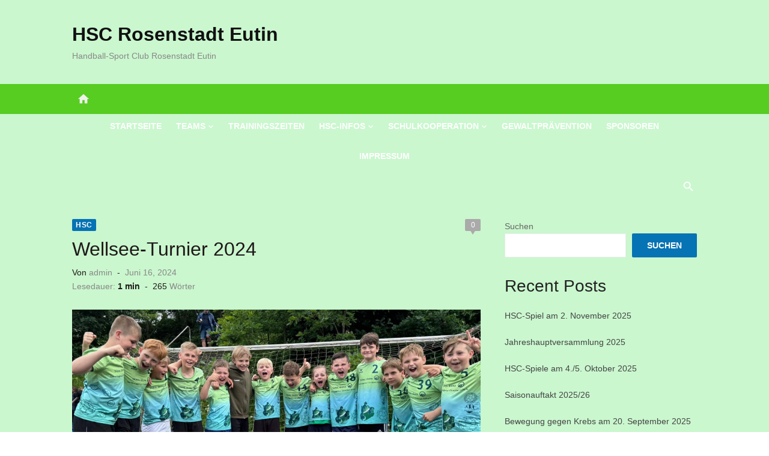

--- FILE ---
content_type: text/html; charset=UTF-8
request_url: https://handball-eutin.de/1/wellsee-turnier-2024/
body_size: 52603
content:
<!DOCTYPE html>
<html lang="de">
<head>
	<meta charset="UTF-8">
	<meta name="viewport" content="width=device-width, initial-scale=1">
	<link rel="profile" href="http://gmpg.org/xfn/11">
		<link rel="pingback" href="https://handball-eutin.de/xmlrpc.php">
		<title>Wellsee-Turnier 2024 &#8211; HSC Rosenstadt Eutin</title>
<meta name='robots' content='max-image-preview:large' />
	<style>img:is([sizes="auto" i], [sizes^="auto," i]) { contain-intrinsic-size: 3000px 1500px }</style>
	<link rel='dns-prefetch' href='//stats.wp.com' />
<link rel="alternate" type="application/rss+xml" title="HSC Rosenstadt Eutin &raquo; Feed" href="https://handball-eutin.de/feed/" />
<link rel="alternate" type="application/rss+xml" title="HSC Rosenstadt Eutin &raquo; Kommentar-Feed" href="https://handball-eutin.de/comments/feed/" />
<link rel="alternate" type="application/rss+xml" title="HSC Rosenstadt Eutin &raquo; Wellsee-Turnier 2024-Kommentar-Feed" href="https://handball-eutin.de/1/wellsee-turnier-2024/feed/" />
<script type="text/javascript">
/* <![CDATA[ */
window._wpemojiSettings = {"baseUrl":"https:\/\/s.w.org\/images\/core\/emoji\/16.0.1\/72x72\/","ext":".png","svgUrl":"https:\/\/s.w.org\/images\/core\/emoji\/16.0.1\/svg\/","svgExt":".svg","source":{"concatemoji":"https:\/\/handball-eutin.de\/wp-includes\/js\/wp-emoji-release.min.js?ver=6.8.3"}};
/*! This file is auto-generated */
!function(s,n){var o,i,e;function c(e){try{var t={supportTests:e,timestamp:(new Date).valueOf()};sessionStorage.setItem(o,JSON.stringify(t))}catch(e){}}function p(e,t,n){e.clearRect(0,0,e.canvas.width,e.canvas.height),e.fillText(t,0,0);var t=new Uint32Array(e.getImageData(0,0,e.canvas.width,e.canvas.height).data),a=(e.clearRect(0,0,e.canvas.width,e.canvas.height),e.fillText(n,0,0),new Uint32Array(e.getImageData(0,0,e.canvas.width,e.canvas.height).data));return t.every(function(e,t){return e===a[t]})}function u(e,t){e.clearRect(0,0,e.canvas.width,e.canvas.height),e.fillText(t,0,0);for(var n=e.getImageData(16,16,1,1),a=0;a<n.data.length;a++)if(0!==n.data[a])return!1;return!0}function f(e,t,n,a){switch(t){case"flag":return n(e,"\ud83c\udff3\ufe0f\u200d\u26a7\ufe0f","\ud83c\udff3\ufe0f\u200b\u26a7\ufe0f")?!1:!n(e,"\ud83c\udde8\ud83c\uddf6","\ud83c\udde8\u200b\ud83c\uddf6")&&!n(e,"\ud83c\udff4\udb40\udc67\udb40\udc62\udb40\udc65\udb40\udc6e\udb40\udc67\udb40\udc7f","\ud83c\udff4\u200b\udb40\udc67\u200b\udb40\udc62\u200b\udb40\udc65\u200b\udb40\udc6e\u200b\udb40\udc67\u200b\udb40\udc7f");case"emoji":return!a(e,"\ud83e\udedf")}return!1}function g(e,t,n,a){var r="undefined"!=typeof WorkerGlobalScope&&self instanceof WorkerGlobalScope?new OffscreenCanvas(300,150):s.createElement("canvas"),o=r.getContext("2d",{willReadFrequently:!0}),i=(o.textBaseline="top",o.font="600 32px Arial",{});return e.forEach(function(e){i[e]=t(o,e,n,a)}),i}function t(e){var t=s.createElement("script");t.src=e,t.defer=!0,s.head.appendChild(t)}"undefined"!=typeof Promise&&(o="wpEmojiSettingsSupports",i=["flag","emoji"],n.supports={everything:!0,everythingExceptFlag:!0},e=new Promise(function(e){s.addEventListener("DOMContentLoaded",e,{once:!0})}),new Promise(function(t){var n=function(){try{var e=JSON.parse(sessionStorage.getItem(o));if("object"==typeof e&&"number"==typeof e.timestamp&&(new Date).valueOf()<e.timestamp+604800&&"object"==typeof e.supportTests)return e.supportTests}catch(e){}return null}();if(!n){if("undefined"!=typeof Worker&&"undefined"!=typeof OffscreenCanvas&&"undefined"!=typeof URL&&URL.createObjectURL&&"undefined"!=typeof Blob)try{var e="postMessage("+g.toString()+"("+[JSON.stringify(i),f.toString(),p.toString(),u.toString()].join(",")+"));",a=new Blob([e],{type:"text/javascript"}),r=new Worker(URL.createObjectURL(a),{name:"wpTestEmojiSupports"});return void(r.onmessage=function(e){c(n=e.data),r.terminate(),t(n)})}catch(e){}c(n=g(i,f,p,u))}t(n)}).then(function(e){for(var t in e)n.supports[t]=e[t],n.supports.everything=n.supports.everything&&n.supports[t],"flag"!==t&&(n.supports.everythingExceptFlag=n.supports.everythingExceptFlag&&n.supports[t]);n.supports.everythingExceptFlag=n.supports.everythingExceptFlag&&!n.supports.flag,n.DOMReady=!1,n.readyCallback=function(){n.DOMReady=!0}}).then(function(){return e}).then(function(){var e;n.supports.everything||(n.readyCallback(),(e=n.source||{}).concatemoji?t(e.concatemoji):e.wpemoji&&e.twemoji&&(t(e.twemoji),t(e.wpemoji)))}))}((window,document),window._wpemojiSettings);
/* ]]> */
</script>
<style id='wp-emoji-styles-inline-css' type='text/css'>

	img.wp-smiley, img.emoji {
		display: inline !important;
		border: none !important;
		box-shadow: none !important;
		height: 1em !important;
		width: 1em !important;
		margin: 0 0.07em !important;
		vertical-align: -0.1em !important;
		background: none !important;
		padding: 0 !important;
	}
</style>
<link rel='stylesheet' id='wp-block-library-css' href='https://handball-eutin.de/wp-includes/css/dist/block-library/style.min.css?ver=6.8.3' type='text/css' media='all' />
<link rel='stylesheet' id='mediaelement-css' href='https://handball-eutin.de/wp-includes/js/mediaelement/mediaelementplayer-legacy.min.css?ver=4.2.17' type='text/css' media='all' />
<link rel='stylesheet' id='wp-mediaelement-css' href='https://handball-eutin.de/wp-includes/js/mediaelement/wp-mediaelement.min.css?ver=6.8.3' type='text/css' media='all' />
<style id='jetpack-sharing-buttons-style-inline-css' type='text/css'>
.jetpack-sharing-buttons__services-list{display:flex;flex-direction:row;flex-wrap:wrap;gap:0;list-style-type:none;margin:5px;padding:0}.jetpack-sharing-buttons__services-list.has-small-icon-size{font-size:12px}.jetpack-sharing-buttons__services-list.has-normal-icon-size{font-size:16px}.jetpack-sharing-buttons__services-list.has-large-icon-size{font-size:24px}.jetpack-sharing-buttons__services-list.has-huge-icon-size{font-size:36px}@media print{.jetpack-sharing-buttons__services-list{display:none!important}}.editor-styles-wrapper .wp-block-jetpack-sharing-buttons{gap:0;padding-inline-start:0}ul.jetpack-sharing-buttons__services-list.has-background{padding:1.25em 2.375em}
</style>
<style id='global-styles-inline-css' type='text/css'>
:root{--wp--preset--aspect-ratio--square: 1;--wp--preset--aspect-ratio--4-3: 4/3;--wp--preset--aspect-ratio--3-4: 3/4;--wp--preset--aspect-ratio--3-2: 3/2;--wp--preset--aspect-ratio--2-3: 2/3;--wp--preset--aspect-ratio--16-9: 16/9;--wp--preset--aspect-ratio--9-16: 9/16;--wp--preset--color--black: #000000;--wp--preset--color--cyan-bluish-gray: #abb8c3;--wp--preset--color--white: #ffffff;--wp--preset--color--pale-pink: #f78da7;--wp--preset--color--vivid-red: #cf2e2e;--wp--preset--color--luminous-vivid-orange: #ff6900;--wp--preset--color--luminous-vivid-amber: #fcb900;--wp--preset--color--light-green-cyan: #7bdcb5;--wp--preset--color--vivid-green-cyan: #00d084;--wp--preset--color--pale-cyan-blue: #8ed1fc;--wp--preset--color--vivid-cyan-blue: #0693e3;--wp--preset--color--vivid-purple: #9b51e0;--wp--preset--color--dark-gray: #222222;--wp--preset--color--medium-gray: #444444;--wp--preset--color--light-gray: #888888;--wp--preset--color--accent: #0573b4;--wp--preset--gradient--vivid-cyan-blue-to-vivid-purple: linear-gradient(135deg,rgba(6,147,227,1) 0%,rgb(155,81,224) 100%);--wp--preset--gradient--light-green-cyan-to-vivid-green-cyan: linear-gradient(135deg,rgb(122,220,180) 0%,rgb(0,208,130) 100%);--wp--preset--gradient--luminous-vivid-amber-to-luminous-vivid-orange: linear-gradient(135deg,rgba(252,185,0,1) 0%,rgba(255,105,0,1) 100%);--wp--preset--gradient--luminous-vivid-orange-to-vivid-red: linear-gradient(135deg,rgba(255,105,0,1) 0%,rgb(207,46,46) 100%);--wp--preset--gradient--very-light-gray-to-cyan-bluish-gray: linear-gradient(135deg,rgb(238,238,238) 0%,rgb(169,184,195) 100%);--wp--preset--gradient--cool-to-warm-spectrum: linear-gradient(135deg,rgb(74,234,220) 0%,rgb(151,120,209) 20%,rgb(207,42,186) 40%,rgb(238,44,130) 60%,rgb(251,105,98) 80%,rgb(254,248,76) 100%);--wp--preset--gradient--blush-light-purple: linear-gradient(135deg,rgb(255,206,236) 0%,rgb(152,150,240) 100%);--wp--preset--gradient--blush-bordeaux: linear-gradient(135deg,rgb(254,205,165) 0%,rgb(254,45,45) 50%,rgb(107,0,62) 100%);--wp--preset--gradient--luminous-dusk: linear-gradient(135deg,rgb(255,203,112) 0%,rgb(199,81,192) 50%,rgb(65,88,208) 100%);--wp--preset--gradient--pale-ocean: linear-gradient(135deg,rgb(255,245,203) 0%,rgb(182,227,212) 50%,rgb(51,167,181) 100%);--wp--preset--gradient--electric-grass: linear-gradient(135deg,rgb(202,248,128) 0%,rgb(113,206,126) 100%);--wp--preset--gradient--midnight: linear-gradient(135deg,rgb(2,3,129) 0%,rgb(40,116,252) 100%);--wp--preset--font-size--small: 14px;--wp--preset--font-size--medium: 18px;--wp--preset--font-size--large: 20px;--wp--preset--font-size--x-large: 32px;--wp--preset--font-size--normal: 16px;--wp--preset--font-size--larger: 24px;--wp--preset--font-size--huge: 48px;--wp--preset--spacing--20: 0.44rem;--wp--preset--spacing--30: 0.67rem;--wp--preset--spacing--40: 1rem;--wp--preset--spacing--50: 1.5rem;--wp--preset--spacing--60: 2.25rem;--wp--preset--spacing--70: 3.38rem;--wp--preset--spacing--80: 5.06rem;--wp--preset--shadow--natural: 6px 6px 9px rgba(0, 0, 0, 0.2);--wp--preset--shadow--deep: 12px 12px 50px rgba(0, 0, 0, 0.4);--wp--preset--shadow--sharp: 6px 6px 0px rgba(0, 0, 0, 0.2);--wp--preset--shadow--outlined: 6px 6px 0px -3px rgba(255, 255, 255, 1), 6px 6px rgba(0, 0, 0, 1);--wp--preset--shadow--crisp: 6px 6px 0px rgba(0, 0, 0, 1);}:root { --wp--style--global--content-size: 760px;--wp--style--global--wide-size: 1140px; }:where(body) { margin: 0; }.wp-site-blocks > .alignleft { float: left; margin-right: 2em; }.wp-site-blocks > .alignright { float: right; margin-left: 2em; }.wp-site-blocks > .aligncenter { justify-content: center; margin-left: auto; margin-right: auto; }:where(.wp-site-blocks) > * { margin-block-start: 20px; margin-block-end: 0; }:where(.wp-site-blocks) > :first-child { margin-block-start: 0; }:where(.wp-site-blocks) > :last-child { margin-block-end: 0; }:root { --wp--style--block-gap: 20px; }:root :where(.is-layout-flow) > :first-child{margin-block-start: 0;}:root :where(.is-layout-flow) > :last-child{margin-block-end: 0;}:root :where(.is-layout-flow) > *{margin-block-start: 20px;margin-block-end: 0;}:root :where(.is-layout-constrained) > :first-child{margin-block-start: 0;}:root :where(.is-layout-constrained) > :last-child{margin-block-end: 0;}:root :where(.is-layout-constrained) > *{margin-block-start: 20px;margin-block-end: 0;}:root :where(.is-layout-flex){gap: 20px;}:root :where(.is-layout-grid){gap: 20px;}.is-layout-flow > .alignleft{float: left;margin-inline-start: 0;margin-inline-end: 2em;}.is-layout-flow > .alignright{float: right;margin-inline-start: 2em;margin-inline-end: 0;}.is-layout-flow > .aligncenter{margin-left: auto !important;margin-right: auto !important;}.is-layout-constrained > .alignleft{float: left;margin-inline-start: 0;margin-inline-end: 2em;}.is-layout-constrained > .alignright{float: right;margin-inline-start: 2em;margin-inline-end: 0;}.is-layout-constrained > .aligncenter{margin-left: auto !important;margin-right: auto !important;}.is-layout-constrained > :where(:not(.alignleft):not(.alignright):not(.alignfull)){max-width: var(--wp--style--global--content-size);margin-left: auto !important;margin-right: auto !important;}.is-layout-constrained > .alignwide{max-width: var(--wp--style--global--wide-size);}body .is-layout-flex{display: flex;}.is-layout-flex{flex-wrap: wrap;align-items: center;}.is-layout-flex > :is(*, div){margin: 0;}body .is-layout-grid{display: grid;}.is-layout-grid > :is(*, div){margin: 0;}body{color: #444;font-family: Rubik, -apple-system, BlinkMacSystemFont, Segoe UI, Roboto, Oxygen-Sans, Ubuntu, Cantarell, Helvetica Neue, sans-serif;font-size: 16px;line-height: 1.75;padding-top: 0px;padding-right: 0px;padding-bottom: 0px;padding-left: 0px;}a:where(:not(.wp-element-button)){text-decoration: underline;}h1, h2, h3, h4, h5, h6{color: #222;font-family: Work Sans, -apple-system, BlinkMacSystemFont, Segoe UI, Roboto, Oxygen-Sans, Ubuntu, Cantarell, Helvetica Neue, sans-serif;}:root :where(.wp-element-button, .wp-block-button__link){background-color: #222;border-radius: 2px;border-width: 0;color: #fff;font-family: inherit;font-size: inherit;line-height: inherit;padding-top: 6px;padding-right: 20px;padding-bottom: 6px;padding-left: 20px;text-decoration: none;}.has-black-color{color: var(--wp--preset--color--black) !important;}.has-cyan-bluish-gray-color{color: var(--wp--preset--color--cyan-bluish-gray) !important;}.has-white-color{color: var(--wp--preset--color--white) !important;}.has-pale-pink-color{color: var(--wp--preset--color--pale-pink) !important;}.has-vivid-red-color{color: var(--wp--preset--color--vivid-red) !important;}.has-luminous-vivid-orange-color{color: var(--wp--preset--color--luminous-vivid-orange) !important;}.has-luminous-vivid-amber-color{color: var(--wp--preset--color--luminous-vivid-amber) !important;}.has-light-green-cyan-color{color: var(--wp--preset--color--light-green-cyan) !important;}.has-vivid-green-cyan-color{color: var(--wp--preset--color--vivid-green-cyan) !important;}.has-pale-cyan-blue-color{color: var(--wp--preset--color--pale-cyan-blue) !important;}.has-vivid-cyan-blue-color{color: var(--wp--preset--color--vivid-cyan-blue) !important;}.has-vivid-purple-color{color: var(--wp--preset--color--vivid-purple) !important;}.has-dark-gray-color{color: var(--wp--preset--color--dark-gray) !important;}.has-medium-gray-color{color: var(--wp--preset--color--medium-gray) !important;}.has-light-gray-color{color: var(--wp--preset--color--light-gray) !important;}.has-accent-color{color: var(--wp--preset--color--accent) !important;}.has-black-background-color{background-color: var(--wp--preset--color--black) !important;}.has-cyan-bluish-gray-background-color{background-color: var(--wp--preset--color--cyan-bluish-gray) !important;}.has-white-background-color{background-color: var(--wp--preset--color--white) !important;}.has-pale-pink-background-color{background-color: var(--wp--preset--color--pale-pink) !important;}.has-vivid-red-background-color{background-color: var(--wp--preset--color--vivid-red) !important;}.has-luminous-vivid-orange-background-color{background-color: var(--wp--preset--color--luminous-vivid-orange) !important;}.has-luminous-vivid-amber-background-color{background-color: var(--wp--preset--color--luminous-vivid-amber) !important;}.has-light-green-cyan-background-color{background-color: var(--wp--preset--color--light-green-cyan) !important;}.has-vivid-green-cyan-background-color{background-color: var(--wp--preset--color--vivid-green-cyan) !important;}.has-pale-cyan-blue-background-color{background-color: var(--wp--preset--color--pale-cyan-blue) !important;}.has-vivid-cyan-blue-background-color{background-color: var(--wp--preset--color--vivid-cyan-blue) !important;}.has-vivid-purple-background-color{background-color: var(--wp--preset--color--vivid-purple) !important;}.has-dark-gray-background-color{background-color: var(--wp--preset--color--dark-gray) !important;}.has-medium-gray-background-color{background-color: var(--wp--preset--color--medium-gray) !important;}.has-light-gray-background-color{background-color: var(--wp--preset--color--light-gray) !important;}.has-accent-background-color{background-color: var(--wp--preset--color--accent) !important;}.has-black-border-color{border-color: var(--wp--preset--color--black) !important;}.has-cyan-bluish-gray-border-color{border-color: var(--wp--preset--color--cyan-bluish-gray) !important;}.has-white-border-color{border-color: var(--wp--preset--color--white) !important;}.has-pale-pink-border-color{border-color: var(--wp--preset--color--pale-pink) !important;}.has-vivid-red-border-color{border-color: var(--wp--preset--color--vivid-red) !important;}.has-luminous-vivid-orange-border-color{border-color: var(--wp--preset--color--luminous-vivid-orange) !important;}.has-luminous-vivid-amber-border-color{border-color: var(--wp--preset--color--luminous-vivid-amber) !important;}.has-light-green-cyan-border-color{border-color: var(--wp--preset--color--light-green-cyan) !important;}.has-vivid-green-cyan-border-color{border-color: var(--wp--preset--color--vivid-green-cyan) !important;}.has-pale-cyan-blue-border-color{border-color: var(--wp--preset--color--pale-cyan-blue) !important;}.has-vivid-cyan-blue-border-color{border-color: var(--wp--preset--color--vivid-cyan-blue) !important;}.has-vivid-purple-border-color{border-color: var(--wp--preset--color--vivid-purple) !important;}.has-dark-gray-border-color{border-color: var(--wp--preset--color--dark-gray) !important;}.has-medium-gray-border-color{border-color: var(--wp--preset--color--medium-gray) !important;}.has-light-gray-border-color{border-color: var(--wp--preset--color--light-gray) !important;}.has-accent-border-color{border-color: var(--wp--preset--color--accent) !important;}.has-vivid-cyan-blue-to-vivid-purple-gradient-background{background: var(--wp--preset--gradient--vivid-cyan-blue-to-vivid-purple) !important;}.has-light-green-cyan-to-vivid-green-cyan-gradient-background{background: var(--wp--preset--gradient--light-green-cyan-to-vivid-green-cyan) !important;}.has-luminous-vivid-amber-to-luminous-vivid-orange-gradient-background{background: var(--wp--preset--gradient--luminous-vivid-amber-to-luminous-vivid-orange) !important;}.has-luminous-vivid-orange-to-vivid-red-gradient-background{background: var(--wp--preset--gradient--luminous-vivid-orange-to-vivid-red) !important;}.has-very-light-gray-to-cyan-bluish-gray-gradient-background{background: var(--wp--preset--gradient--very-light-gray-to-cyan-bluish-gray) !important;}.has-cool-to-warm-spectrum-gradient-background{background: var(--wp--preset--gradient--cool-to-warm-spectrum) !important;}.has-blush-light-purple-gradient-background{background: var(--wp--preset--gradient--blush-light-purple) !important;}.has-blush-bordeaux-gradient-background{background: var(--wp--preset--gradient--blush-bordeaux) !important;}.has-luminous-dusk-gradient-background{background: var(--wp--preset--gradient--luminous-dusk) !important;}.has-pale-ocean-gradient-background{background: var(--wp--preset--gradient--pale-ocean) !important;}.has-electric-grass-gradient-background{background: var(--wp--preset--gradient--electric-grass) !important;}.has-midnight-gradient-background{background: var(--wp--preset--gradient--midnight) !important;}.has-small-font-size{font-size: var(--wp--preset--font-size--small) !important;}.has-medium-font-size{font-size: var(--wp--preset--font-size--medium) !important;}.has-large-font-size{font-size: var(--wp--preset--font-size--large) !important;}.has-x-large-font-size{font-size: var(--wp--preset--font-size--x-large) !important;}.has-normal-font-size{font-size: var(--wp--preset--font-size--normal) !important;}.has-larger-font-size{font-size: var(--wp--preset--font-size--larger) !important;}.has-huge-font-size{font-size: var(--wp--preset--font-size--huge) !important;}
:root :where(.wp-block-pullquote){font-size: 1.5em;line-height: 1.6;}
:root :where(.wp-block-separator){border-color: #eeeeee;border-width: 0 0 1px 0;border-style: solid;}:root :where(.wp-block-separator:not(.is-style-wide):not(.is-style-dots):not(.alignwide):not(.alignfull)){width: 80px;border-bottom-width: 4px;}
</style>
<link rel='stylesheet' id='mptt-style-css' href='https://handball-eutin.de/wp-content/plugins/mp-timetable/media/css/style.css?ver=2.4.15' type='text/css' media='all' />
<link rel='stylesheet' id='short-news-style-css' href='https://handball-eutin.de/wp-content/themes/short-news/style.css?ver=1.1.7' type='text/css' media='all' />
<link rel='stylesheet' id='short-news-social-icons-css' href='https://handball-eutin.de/wp-content/themes/short-news/assets/css/social-icons.css?ver=1.0.0' type='text/css' media='all' />
<script type="text/javascript" src="https://handball-eutin.de/wp-content/plugins/strato-assistant/js/cookies.js?ver=6.8.3" id="strato-assistant-wp-cookies-js"></script>
<script type="text/javascript" src="https://handball-eutin.de/wp-includes/js/jquery/jquery.min.js?ver=3.7.1" id="jquery-core-js"></script>
<script type="text/javascript" src="https://handball-eutin.de/wp-includes/js/jquery/jquery-migrate.min.js?ver=3.4.1" id="jquery-migrate-js"></script>
<link rel="https://api.w.org/" href="https://handball-eutin.de/wp-json/" /><link rel="alternate" title="JSON" type="application/json" href="https://handball-eutin.de/wp-json/wp/v2/posts/4192" /><link rel="EditURI" type="application/rsd+xml" title="RSD" href="https://handball-eutin.de/xmlrpc.php?rsd" />
<meta name="generator" content="WordPress 6.8.3" />
<link rel="canonical" href="https://handball-eutin.de/1/wellsee-turnier-2024/" />
<link rel='shortlink' href='https://handball-eutin.de/?p=4192' />
<link rel="alternate" title="oEmbed (JSON)" type="application/json+oembed" href="https://handball-eutin.de/wp-json/oembed/1.0/embed?url=https%3A%2F%2Fhandball-eutin.de%2F1%2Fwellsee-turnier-2024%2F" />
<link rel="alternate" title="oEmbed (XML)" type="text/xml+oembed" href="https://handball-eutin.de/wp-json/oembed/1.0/embed?url=https%3A%2F%2Fhandball-eutin.de%2F1%2Fwellsee-turnier-2024%2F&#038;format=xml" />
<noscript><style type="text/css">.mptt-shortcode-wrapper .mptt-shortcode-table:first-of-type{display:table!important}.mptt-shortcode-wrapper .mptt-shortcode-table .mptt-event-container:hover{height:auto!important;min-height:100%!important}body.mprm_ie_browser .mptt-shortcode-wrapper .mptt-event-container{height:auto!important}@media (max-width:767px){.mptt-shortcode-wrapper .mptt-shortcode-table:first-of-type{display:none!important}}</style></noscript>	<style>img#wpstats{display:none}</style>
				<style type="text/css" id="wp-custom-css">
			.main-navigation {
  background-color:;
  color: #524c4c;
}

.header-menu-sidebar-inner {
  background-color: #524c4c;
}

.mobile-navigation {
  background-color: #57cc21;
  color: #57cc21;
}

.mobile-navbar {
  background-color: #57cc21;
  color: #57cc21;
}

.header-bottom.menu-left {
  background-color: #57cc21;
}

.main-navigation a {
  background-color: 57cc21c;
}


#menu-item-109.menu-item.menu-item-type-post_type.menu-item-object-page.menu-item-109 {
  background-color: #57cc21;
}

.home-icon .material-icons {
  color: #edf2ea;
}

#page.site {
  color: #d3f0d3;
  background-color: #caf7ce;
}

.container {
  color: #000000;
}

a:hover {
  text-decoration: none;
  color: #1d611d;
}

span {
  color: #1f1818;
}

.breaking-news strong {
  color: #3b3535;
  font-style: normal;
}

.header-top .date .material-icons {
  color: #262424;
}

.page-title {
  color: #86c77e;
}

.entry-content > p:last-child {
  color: #000000;
}		</style>
		</head>
<body class="wp-singular post-template-default single single-post postid-4192 single-format-standard wp-embed-responsive wp-theme-short-news group-blog header-style-1 site-fullwidth content-sidebar" >

<a class="skip-link screen-reader-text" href="#content">Zum Inhalt springen</a>
<div id="page" class="site">

	<header id="masthead" class="site-header" role="banner">
			
			
	<div class="header-middle header-title-left ">
		<div class="container flex-container">
			<div class="site-branding">
				<p class="site-title"><a href="https://handball-eutin.de/" rel="home">HSC Rosenstadt Eutin</a></p><p class="site-description">Handball-Sport Club Rosenstadt Eutin</p>			</div>
					</div>
	</div>
	
	<div class="header-bottom menu-left">
		<div class="container">
			<div class="row">
				<div class="col-12">
				<div class="home-icon"><a href="https://handball-eutin.de/" rel="home"><i class="material-icons">home</i></a></div>
	<nav id="site-navigation" class="main-navigation" role="navigation" aria-label="Hauptmenü">
		<ul id="main-menu" class="main-menu"><li id="menu-item-3098" class="menu-item menu-item-type-custom menu-item-object-custom menu-item-home menu-item-3098"><a href="http://handball-eutin.de">Startseite</a></li>
<li id="menu-item-4079" class="menu-item menu-item-type-post_type menu-item-object-page menu-item-has-children menu-item-4079"><a href="https://handball-eutin.de/teams-2024-25/">Teams</a>
<ul class="sub-menu">
	<li id="menu-item-3167" class="menu-item menu-item-type-post_type menu-item-object-page menu-item-3167"><a href="https://handball-eutin.de/teams-2019-20/kaulquappen/">Kaulquappen</a></li>
	<li id="menu-item-4136" class="menu-item menu-item-type-post_type menu-item-object-page menu-item-4136"><a href="https://handball-eutin.de/maxis-2024-25/">Maxis und Minis</a></li>
	<li id="menu-item-4476" class="menu-item menu-item-type-post_type menu-item-object-page menu-item-4476"><a href="https://handball-eutin.de/maennliche-jugend-e-2025-26/">männliche Jugend E</a></li>
	<li id="menu-item-4474" class="menu-item menu-item-type-post_type menu-item-object-page menu-item-4474"><a href="https://handball-eutin.de/weibliche-jugend-e-2025-26/">weibliche Jugend E</a></li>
	<li id="menu-item-4477" class="menu-item menu-item-type-post_type menu-item-object-page menu-item-4477"><a href="https://handball-eutin.de/maennliche-jugend-d-2025-26/">männliche Jugend D1</a></li>
	<li id="menu-item-4480" class="menu-item menu-item-type-post_type menu-item-object-page menu-item-4480"><a href="https://handball-eutin.de/maennliche-jugend-d-2025-26/">männliche Jugend D2</a></li>
	<li id="menu-item-4475" class="menu-item menu-item-type-post_type menu-item-object-page menu-item-4475"><a href="https://handball-eutin.de/weibliche-jugend-d-2025-26/">weibliche Jugend D</a></li>
	<li id="menu-item-4478" class="menu-item menu-item-type-post_type menu-item-object-page menu-item-4478"><a href="https://handball-eutin.de/maennliche-jugend-c-2025-26/">männliche Jugend C</a></li>
	<li id="menu-item-4479" class="menu-item menu-item-type-post_type menu-item-object-page menu-item-4479"><a href="https://handball-eutin.de/maennliche-jugend-b-2025-26/">männliche Jugend B</a></li>
	<li id="menu-item-3166" class="menu-item menu-item-type-post_type menu-item-object-page menu-item-3166"><a href="https://handball-eutin.de/elterntraining/">Elterntraining</a></li>
</ul>
</li>
<li id="menu-item-3564" class="menu-item menu-item-type-post_type menu-item-object-page menu-item-3564"><a href="https://handball-eutin.de/trainingszeiten-2/">Trainingszeiten</a></li>
<li id="menu-item-3153" class="menu-item menu-item-type-post_type menu-item-object-page menu-item-has-children menu-item-3153"><a href="https://handball-eutin.de/hsc-infos/">HSC-Infos</a>
<ul class="sub-menu">
	<li id="menu-item-3164" class="menu-item menu-item-type-post_type menu-item-object-page menu-item-3164"><a href="https://handball-eutin.de/vereinskonzept/">Vereinskonzept</a></li>
	<li id="menu-item-3169" class="menu-item menu-item-type-post_type menu-item-object-page menu-item-3169"><a href="https://handball-eutin.de/hsc-vorstand/">HSC-Vorstand</a></li>
	<li id="menu-item-3235" class="menu-item menu-item-type-post_type menu-item-object-page menu-item-3235"><a href="https://handball-eutin.de/mitgliedschaft/">Mitgliedschaft</a></li>
	<li id="menu-item-3162" class="menu-item menu-item-type-post_type menu-item-object-page menu-item-3162"><a href="https://handball-eutin.de/hsc-infos/raak-rosenstadt/">Raak Rosenstadt</a></li>
	<li id="menu-item-3154" class="menu-item menu-item-type-post_type menu-item-object-page menu-item-3154"><a href="https://handball-eutin.de/hsc-infos/familiensport/">Familiensport</a></li>
</ul>
</li>
<li id="menu-item-3168" class="menu-item menu-item-type-post_type menu-item-object-page menu-item-has-children menu-item-3168"><a href="https://handball-eutin.de/grundschule/">Schulkooperation</a>
<ul class="sub-menu">
	<li id="menu-item-3418" class="menu-item menu-item-type-post_type menu-item-object-page menu-item-3418"><a href="https://handball-eutin.de/freestart/">Freestart</a></li>
	<li id="menu-item-3155" class="menu-item menu-item-type-post_type menu-item-object-page menu-item-3155"><a href="https://handball-eutin.de/grundschule/fratz-2/">FRATZ</a></li>
</ul>
</li>
<li id="menu-item-4298" class="menu-item menu-item-type-post_type menu-item-object-page menu-item-4298"><a href="https://handball-eutin.de/gewaltpraevention/">Gewaltprävention</a></li>
<li id="menu-item-3165" class="menu-item menu-item-type-post_type menu-item-object-page menu-item-3165"><a href="https://handball-eutin.de/sponsoren/">Sponsoren</a></li>
<li id="menu-item-3149" class="menu-item menu-item-type-post_type menu-item-object-page menu-item-3149"><a href="https://handball-eutin.de/eine-seite/">Impressum</a></li>
</ul>	</nav>
<div class="search-popup"><span id="search-popup-button" class="search-popup-button"><i class="search-icon"></i></span>
<form role="search" method="get" class="search-form clear" action="https://handball-eutin.de/">
	<label>
		<span class="screen-reader-text">Suchen nach:</span>
		<input type="search" id="s" class="search-field" placeholder="Suchen …" value="" name="s" />
	</label>
	<button type="submit" class="search-submit">
		<i class="material-icons md-20 md-middle">search</i>
		<span class="screen-reader-text">Suchen</span>
	</button>
</form>
</div>				</div>
			</div>
		</div>
	</div>
		</header><!-- .site-header -->

	<div id="mobile-header" class="mobile-header">
		<div class="mobile-navbar">
			<div class="container">
				<div id="menu-toggle" on="tap:AMP.setState({ampmenu: !ampmenu})" class="menu-toggle" title="Menü">
					<span class="button-toggle"></span>
				</div>
				<div class="search-popup"><span id="search-popup-button" class="search-popup-button"><i class="search-icon"></i></span>
<form role="search" method="get" class="search-form clear" action="https://handball-eutin.de/">
	<label>
		<span class="screen-reader-text">Suchen nach:</span>
		<input type="search" id="s" class="search-field" placeholder="Suchen …" value="" name="s" />
	</label>
	<button type="submit" class="search-submit">
		<i class="material-icons md-20 md-middle">search</i>
		<span class="screen-reader-text">Suchen</span>
	</button>
</form>
</div>			</div>
		</div>
		
<nav id="mobile-navigation" [class]="ampmenu ? 'main-navigation mobile-navigation active' : 'main-navigation mobile-navigation'" class="main-navigation mobile-navigation" aria-label="Mobile Menu">
	<div class="mobile-navigation-wrapper">
		<ul id="mobile-menu" class="mobile-menu"><li class="menu-item menu-item-type-custom menu-item-object-custom menu-item-home menu-item-3098"><a href="http://handball-eutin.de">Startseite</a></li>
<li class="menu-item menu-item-type-post_type menu-item-object-page menu-item-has-children menu-item-4079"><a href="https://handball-eutin.de/teams-2024-25/">Teams</a><button class="dropdown-toggle" aria-expanded="false"><span class="screen-reader-text">Show sub menu</span></button>
<ul class="sub-menu">
	<li class="menu-item menu-item-type-post_type menu-item-object-page menu-item-3167"><a href="https://handball-eutin.de/teams-2019-20/kaulquappen/">Kaulquappen</a></li>
	<li class="menu-item menu-item-type-post_type menu-item-object-page menu-item-4136"><a href="https://handball-eutin.de/maxis-2024-25/">Maxis und Minis</a></li>
	<li class="menu-item menu-item-type-post_type menu-item-object-page menu-item-4476"><a href="https://handball-eutin.de/maennliche-jugend-e-2025-26/">männliche Jugend E</a></li>
	<li class="menu-item menu-item-type-post_type menu-item-object-page menu-item-4474"><a href="https://handball-eutin.de/weibliche-jugend-e-2025-26/">weibliche Jugend E</a></li>
	<li class="menu-item menu-item-type-post_type menu-item-object-page menu-item-4477"><a href="https://handball-eutin.de/maennliche-jugend-d-2025-26/">männliche Jugend D1</a></li>
	<li class="menu-item menu-item-type-post_type menu-item-object-page menu-item-4480"><a href="https://handball-eutin.de/maennliche-jugend-d-2025-26/">männliche Jugend D2</a></li>
	<li class="menu-item menu-item-type-post_type menu-item-object-page menu-item-4475"><a href="https://handball-eutin.de/weibliche-jugend-d-2025-26/">weibliche Jugend D</a></li>
	<li class="menu-item menu-item-type-post_type menu-item-object-page menu-item-4478"><a href="https://handball-eutin.de/maennliche-jugend-c-2025-26/">männliche Jugend C</a></li>
	<li class="menu-item menu-item-type-post_type menu-item-object-page menu-item-4479"><a href="https://handball-eutin.de/maennliche-jugend-b-2025-26/">männliche Jugend B</a></li>
	<li class="menu-item menu-item-type-post_type menu-item-object-page menu-item-3166"><a href="https://handball-eutin.de/elterntraining/">Elterntraining</a></li>
</ul>
</li>
<li class="menu-item menu-item-type-post_type menu-item-object-page menu-item-3564"><a href="https://handball-eutin.de/trainingszeiten-2/">Trainingszeiten</a></li>
<li class="menu-item menu-item-type-post_type menu-item-object-page menu-item-has-children menu-item-3153"><a href="https://handball-eutin.de/hsc-infos/">HSC-Infos</a><button class="dropdown-toggle" aria-expanded="false"><span class="screen-reader-text">Show sub menu</span></button>
<ul class="sub-menu">
	<li class="menu-item menu-item-type-post_type menu-item-object-page menu-item-3164"><a href="https://handball-eutin.de/vereinskonzept/">Vereinskonzept</a></li>
	<li class="menu-item menu-item-type-post_type menu-item-object-page menu-item-3169"><a href="https://handball-eutin.de/hsc-vorstand/">HSC-Vorstand</a></li>
	<li class="menu-item menu-item-type-post_type menu-item-object-page menu-item-3235"><a href="https://handball-eutin.de/mitgliedschaft/">Mitgliedschaft</a></li>
	<li class="menu-item menu-item-type-post_type menu-item-object-page menu-item-3162"><a href="https://handball-eutin.de/hsc-infos/raak-rosenstadt/">Raak Rosenstadt</a></li>
	<li class="menu-item menu-item-type-post_type menu-item-object-page menu-item-3154"><a href="https://handball-eutin.de/hsc-infos/familiensport/">Familiensport</a></li>
</ul>
</li>
<li class="menu-item menu-item-type-post_type menu-item-object-page menu-item-has-children menu-item-3168"><a href="https://handball-eutin.de/grundschule/">Schulkooperation</a><button class="dropdown-toggle" aria-expanded="false"><span class="screen-reader-text">Show sub menu</span></button>
<ul class="sub-menu">
	<li class="menu-item menu-item-type-post_type menu-item-object-page menu-item-3418"><a href="https://handball-eutin.de/freestart/">Freestart</a></li>
	<li class="menu-item menu-item-type-post_type menu-item-object-page menu-item-3155"><a href="https://handball-eutin.de/grundschule/fratz-2/">FRATZ</a></li>
</ul>
</li>
<li class="menu-item menu-item-type-post_type menu-item-object-page menu-item-4298"><a href="https://handball-eutin.de/gewaltpraevention/">Gewaltprävention</a></li>
<li class="menu-item menu-item-type-post_type menu-item-object-page menu-item-3165"><a href="https://handball-eutin.de/sponsoren/">Sponsoren</a></li>
<li class="menu-item menu-item-type-post_type menu-item-object-page menu-item-3149"><a href="https://handball-eutin.de/eine-seite/">Impressum</a></li>
</ul>	</div>
</nav>
	</div>

	
	<div id="content" class="site-content">
		<div class="container">
			<div class="site-inner">


<div id="primary" class="content-area">
	<main id="main" class="site-main" role="main">

		
<article id="post-4192" class="post-4192 post type-post status-publish format-standard has-post-thumbnail hentry category-3">

	<header class="entry-header">
		<div class="entry-meta entry-meta-top">
			<span class="cat-links"><a href="https://handball-eutin.de/category/1/" rel="category tag">HSC</a></span><span class="comments-link"><a href="https://handball-eutin.de/1/wellsee-turnier-2024/#respond">0</a></span>		</div>
		<h1 class="entry-title"><span>Wellsee-Turnier 2024</span></h1>		<div class="entry-meta">
			<span class="byline">Von <span class="author vcard"><a class="url fn n" href="https://handball-eutin.de/author/admin/">admin</a></span></span><span class="posted-on"><span class="screen-reader-text">Veröffentlicht am</span><a href="https://handball-eutin.de/1/wellsee-turnier-2024/" rel="bookmark"><time class="entry-date published updated" datetime="2024-06-16T15:39:52+00:00">Juni 16, 2024</time></a></span><div class="reading-time">Lesedauer:<span id="reading-eta" class="reading-eta"></span><span class="sep">-</span><span id="word-count" class="word-count"></span>Wörter</div>		</div>
	</header><!-- .entry-header -->

			<figure class="entry-thumbnail">
			<img width="1260" height="710" src="https://handball-eutin.de/wp-content/uploads/2024/06/signal-2024-06-16-173825-e1718552373625-1260x710.jpeg" class="attachment-short-news-fullwidth size-short-news-fullwidth wp-post-image" alt="" decoding="async" fetchpriority="high" />		</figure>
	
	<div class="entry-content is-layout-constrained has-global-padding">
		
<p>Am heutigen Sonntag waren die mJE1 und mJE2 mit einer gemeinsamen Mannschaft zu ihrem ersten Turnier der neuen Saison gereist. Unter den 16 teilnehmenden Teams auf dem Wellsee-Cup in Kiel waren dabei viele der stärksten Mannschaften (u.a. Suchsdorf/Kronshagen, Altenholz, Plön, THW) der Region Förde vertreten. Im ersten Gruppenspiel ging es gegen die erste Mannschaft der Gastgeber, gegen die wir uns vor zwei Jahren mehrere spannende Duelle geliefert hatten. Nach einer nervösen Anfangsphase fanden die Rosenstädter gut ins Spiel und setzten sich bereits zur Halbzeit vorentscheidend ab. In den weiteren Gruppenspielen gegen den Suchsdorfer SV 3 und den SC Kieler Förde ging es darum, möglichst allen Spielern ausreichend Spielanteile zu verschaffen – immerhin sieben der 14 mitgereisten Jungs konnten hier einen Treffer erzielen.</p>



<p>Als Gruppensieger qualifizierte man sich gemeinsam mit den Erstplatzierten der anderen Gruppen (Suchsdorf 1+2, Altenholz 1) für den A-Pokal. Hier taten die Eutiner sich zunächst relativ schwer gegen Suchsdorf 2 (11:5), ehe sie gegen die bis dahin ungeschlagene erste Mannschaft der Kooperation Suchsdorf/Kronshagen ihre mit Abstand beste Leistung des Turniers zeigten. In einem ansehnlichen Spiel, für das beide Teams im Anschluss durch den erfahrenen Schiedsrichter gelobt wurden, setzte sich der HSC mit 10:9 durch. Da Suchsdorf 1 zuvor gegen Altenholz 1 ebenfalls mit 10:9 gewann, sollte auch das letzte Spiel zu einer spannenden Angelegenheit werden. Gegen Altenholz lag man nahezu über die gesamte zweite Halbzeit hinten (zum Teil mit zwei Toren) und vergab in den letzten beiden Spielminuten drei Großchancen zum Ausgleich – dreißig Sekunden vor Spielende erzielten die Rosenstädter jedoch noch den vielumjubelten Treffer zum 8:8 und sicherten sich somit den Turniersieg.</p>
	</div><!-- .entry-content -->

	<footer class="entry-footer">
			</footer><!-- .entry-footer -->

</article><!-- #post-## -->


	<nav class="navigation post-navigation" aria-label="Beiträge">
		<h2 class="screen-reader-text">Beitrags-Navigation</h2>
		<div class="nav-links"><div class="nav-previous"><a href="https://handball-eutin.de/1/sportverdienstnadel-des-landes-schleswig-holstein/" rel="prev"><span class="meta-nav" aria-hidden="true">Zurück</span><br><span class="screen-reader-text">Vorheriger Beitrag:</span> <span class="post-title">Sportverdienstnadel des Landes Schleswig-Holstein</span></a></div><div class="nav-next"><a href="https://handball-eutin.de/1/zwergencup-2024/" rel="next"><span class="meta-nav" aria-hidden="true">Weiter</span><br><span class="screen-reader-text">Nächster Beitrag:</span> <span class="post-title">Zwergencup 2024</span></a></div></div>
	</nav>
<div id="comments" class="comments-area">

		<div id="respond" class="comment-respond">
		<h3 id="reply-title" class="comment-reply-title">Schreibe einen Kommentar <small><a rel="nofollow" id="cancel-comment-reply-link" href="/1/wellsee-turnier-2024/#respond" style="display:none;">Antwort abbrechen</a></small></h3><form action="https://handball-eutin.de/wp-comments-post.php" method="post" id="commentform" class="comment-form"><p class="comment-notes"><span id="email-notes">Deine E-Mail-Adresse wird nicht veröffentlicht.</span> <span class="required-field-message">Erforderliche Felder sind mit <span class="required">*</span> markiert</span></p><p class="comment-form-comment"><label for="comment">Kommentar <span class="required">*</span></label> <textarea id="comment" name="comment" cols="45" rows="8" maxlength="65525" required></textarea></p><p class="comment-form-author"><label for="author">Name <span class="required">*</span></label> <input id="author" name="author" type="text" value="" size="30" maxlength="245" autocomplete="name" required /></p>
<p class="comment-form-email"><label for="email">E-Mail <span class="required">*</span></label> <input id="email" name="email" type="email" value="" size="30" maxlength="100" aria-describedby="email-notes" autocomplete="email" required /></p>
<p class="comment-form-url"><label for="url">Website</label> <input id="url" name="url" type="url" value="" size="30" maxlength="200" autocomplete="url" /></p>
<p class="comment-form-cookies-consent"><input id="wp-comment-cookies-consent" name="wp-comment-cookies-consent" type="checkbox" value="yes" /> <label for="wp-comment-cookies-consent">Meinen Namen, meine E-Mail-Adresse und meine Website in diesem Browser für die nächste Kommentierung speichern.</label></p>
<p class="form-submit"><input name="submit" type="submit" id="submit" class="submit" value="Kommentar abschicken" /> <input type='hidden' name='comment_post_ID' value='4192' id='comment_post_ID' />
<input type='hidden' name='comment_parent' id='comment_parent' value='0' />
</p></form>	</div><!-- #respond -->
	
</div><!-- #comments -->

	</main><!-- #main -->
</div><!-- #primary -->


<aside id="secondary" class="sidebar widget-area" role="complementary">
	
	<section id="block-2" class="widget widget_block widget_search"><form role="search" method="get" action="https://handball-eutin.de/" class="wp-block-search__button-outside wp-block-search__text-button wp-block-search"    ><label class="wp-block-search__label" for="wp-block-search__input-1" >Suchen</label><div class="wp-block-search__inside-wrapper " ><input class="wp-block-search__input" id="wp-block-search__input-1" placeholder="" value="" type="search" name="s" required /><button aria-label="Suchen" class="wp-block-search__button wp-element-button" type="submit" >Suchen</button></div></form></section><section id="block-3" class="widget widget_block"><div class="wp-block-group is-layout-flow wp-block-group-is-layout-flow"><h2 class="wp-block-heading">Recent Posts</h2><ul class="wp-block-latest-posts__list wp-block-latest-posts"><li><a class="wp-block-latest-posts__post-title" href="https://handball-eutin.de/1/hsc-spiel-am-2-november-2025/">HSC-Spiel am 2. November 2025</a></li>
<li><a class="wp-block-latest-posts__post-title" href="https://handball-eutin.de/1/jahreshauptversammlung-2025/">Jahreshauptversammlung 2025</a></li>
<li><a class="wp-block-latest-posts__post-title" href="https://handball-eutin.de/1/hsc-spiele-am-4-5-oktober-2025/">HSC-Spiele am 4./5. Oktober 2025</a></li>
<li><a class="wp-block-latest-posts__post-title" href="https://handball-eutin.de/1/saisonauftakt-2025-26/">Saisonauftakt 2025/26</a></li>
<li><a class="wp-block-latest-posts__post-title" href="https://handball-eutin.de/1/bewegung-gegen-krebs-am-20-september-2025/">Bewegung gegen Krebs am 20. September 2025</a></li>
</ul></div></section><section id="block-4" class="widget widget_block"><div class="wp-block-group is-layout-flow wp-block-group-is-layout-flow"><h2 class="wp-block-heading">Recent Comments</h2><div class="no-comments wp-block-latest-comments">Es sind keine Kommentare vorhanden.</div></div></section><section id="block-5" class="widget widget_block"><div class="wp-block-group is-layout-flow wp-block-group-is-layout-flow"><h2 class="wp-block-heading">Archives</h2><ul class="wp-block-archives-list wp-block-archives">	<li><a href='https://handball-eutin.de/2025/11/'>November 2025</a></li>
	<li><a href='https://handball-eutin.de/2025/10/'>Oktober 2025</a></li>
	<li><a href='https://handball-eutin.de/2025/09/'>September 2025</a></li>
	<li><a href='https://handball-eutin.de/2025/07/'>Juli 2025</a></li>
	<li><a href='https://handball-eutin.de/2025/06/'>Juni 2025</a></li>
	<li><a href='https://handball-eutin.de/2025/05/'>Mai 2025</a></li>
	<li><a href='https://handball-eutin.de/2025/04/'>April 2025</a></li>
	<li><a href='https://handball-eutin.de/2025/03/'>März 2025</a></li>
	<li><a href='https://handball-eutin.de/2025/02/'>Februar 2025</a></li>
	<li><a href='https://handball-eutin.de/2025/01/'>Januar 2025</a></li>
	<li><a href='https://handball-eutin.de/2024/12/'>Dezember 2024</a></li>
	<li><a href='https://handball-eutin.de/2024/11/'>November 2024</a></li>
	<li><a href='https://handball-eutin.de/2024/10/'>Oktober 2024</a></li>
	<li><a href='https://handball-eutin.de/2024/09/'>September 2024</a></li>
	<li><a href='https://handball-eutin.de/2024/08/'>August 2024</a></li>
	<li><a href='https://handball-eutin.de/2024/07/'>Juli 2024</a></li>
	<li><a href='https://handball-eutin.de/2024/06/'>Juni 2024</a></li>
	<li><a href='https://handball-eutin.de/2024/05/'>Mai 2024</a></li>
	<li><a href='https://handball-eutin.de/2024/03/'>März 2024</a></li>
	<li><a href='https://handball-eutin.de/2024/02/'>Februar 2024</a></li>
	<li><a href='https://handball-eutin.de/2024/01/'>Januar 2024</a></li>
	<li><a href='https://handball-eutin.de/2023/12/'>Dezember 2023</a></li>
	<li><a href='https://handball-eutin.de/2023/11/'>November 2023</a></li>
	<li><a href='https://handball-eutin.de/2023/10/'>Oktober 2023</a></li>
	<li><a href='https://handball-eutin.de/2023/09/'>September 2023</a></li>
	<li><a href='https://handball-eutin.de/2023/08/'>August 2023</a></li>
	<li><a href='https://handball-eutin.de/2023/07/'>Juli 2023</a></li>
	<li><a href='https://handball-eutin.de/2023/06/'>Juni 2023</a></li>
	<li><a href='https://handball-eutin.de/2023/05/'>Mai 2023</a></li>
	<li><a href='https://handball-eutin.de/2023/04/'>April 2023</a></li>
	<li><a href='https://handball-eutin.de/2023/03/'>März 2023</a></li>
	<li><a href='https://handball-eutin.de/2023/02/'>Februar 2023</a></li>
	<li><a href='https://handball-eutin.de/2023/01/'>Januar 2023</a></li>
	<li><a href='https://handball-eutin.de/2022/12/'>Dezember 2022</a></li>
	<li><a href='https://handball-eutin.de/2022/11/'>November 2022</a></li>
	<li><a href='https://handball-eutin.de/2022/10/'>Oktober 2022</a></li>
	<li><a href='https://handball-eutin.de/2022/09/'>September 2022</a></li>
	<li><a href='https://handball-eutin.de/2022/06/'>Juni 2022</a></li>
	<li><a href='https://handball-eutin.de/2022/05/'>Mai 2022</a></li>
	<li><a href='https://handball-eutin.de/2022/04/'>April 2022</a></li>
	<li><a href='https://handball-eutin.de/2022/03/'>März 2022</a></li>
	<li><a href='https://handball-eutin.de/2022/01/'>Januar 2022</a></li>
	<li><a href='https://handball-eutin.de/2021/12/'>Dezember 2021</a></li>
	<li><a href='https://handball-eutin.de/2021/10/'>Oktober 2021</a></li>
	<li><a href='https://handball-eutin.de/2021/09/'>September 2021</a></li>
	<li><a href='https://handball-eutin.de/2021/08/'>August 2021</a></li>
	<li><a href='https://handball-eutin.de/2021/07/'>Juli 2021</a></li>
	<li><a href='https://handball-eutin.de/2021/06/'>Juni 2021</a></li>
	<li><a href='https://handball-eutin.de/2021/05/'>Mai 2021</a></li>
	<li><a href='https://handball-eutin.de/2021/04/'>April 2021</a></li>
	<li><a href='https://handball-eutin.de/2020/12/'>Dezember 2020</a></li>
	<li><a href='https://handball-eutin.de/2020/09/'>September 2020</a></li>
	<li><a href='https://handball-eutin.de/2020/08/'>August 2020</a></li>
	<li><a href='https://handball-eutin.de/2020/06/'>Juni 2020</a></li>
	<li><a href='https://handball-eutin.de/2020/03/'>März 2020</a></li>
	<li><a href='https://handball-eutin.de/2020/02/'>Februar 2020</a></li>
	<li><a href='https://handball-eutin.de/2020/01/'>Januar 2020</a></li>
	<li><a href='https://handball-eutin.de/2019/12/'>Dezember 2019</a></li>
	<li><a href='https://handball-eutin.de/2019/10/'>Oktober 2019</a></li>
	<li><a href='https://handball-eutin.de/2019/08/'>August 2019</a></li>
	<li><a href='https://handball-eutin.de/2019/06/'>Juni 2019</a></li>
	<li><a href='https://handball-eutin.de/2019/05/'>Mai 2019</a></li>
	<li><a href='https://handball-eutin.de/2018/09/'>September 2018</a></li>
</ul></div></section><section id="block-6" class="widget widget_block"><div class="wp-block-group is-layout-flow wp-block-group-is-layout-flow"><h2 class="wp-block-heading">Categories</h2><ul class="wp-block-categories-list wp-block-categories">	<li class="cat-item cat-item-2"><a href="https://handball-eutin.de/category/allgemein/">Allgemein</a>
</li>
	<li class="cat-item cat-item-3"><a href="https://handball-eutin.de/category/1/">HSC</a>
</li>
	<li class="cat-item cat-item-1"><a href="https://handball-eutin.de/category/uncategorized/">Uncategorized</a>
</li>
</ul></div></section>
</aside><!-- #secondary -->




			</div><!-- .site-inner -->
		</div><!-- .container -->
	</div><!-- #content -->

	<footer id="colophon" class="site-footer" role="contentinfo">
		
						
		<div class="footer-copy">
			<div class="container">
				<div class="row">
					<div class="col-12 col-sm-12">
						<div class="site-credits">
							<span>&copy; 2025 HSC Rosenstadt Eutin</span>														<span>
								<a href="https://de.wordpress.org/">
									Präsentiert von WordPress								</a>
							</span>
							<span>
								<a href="https://www.designlabthemes.com/" rel="nofollow">
									Theme von Design Lab								</a>
							</span>
						</div>
					</div>
				</div>
			</div>
		</div><!-- .footer-copy -->
		
	</footer><!-- #colophon -->
</div><!-- #page -->

<script type="speculationrules">
{"prefetch":[{"source":"document","where":{"and":[{"href_matches":"\/*"},{"not":{"href_matches":["\/wp-*.php","\/wp-admin\/*","\/wp-content\/uploads\/*","\/wp-content\/*","\/wp-content\/plugins\/*","\/wp-content\/themes\/short-news\/*","\/*\\?(.+)"]}},{"not":{"selector_matches":"a[rel~=\"nofollow\"]"}},{"not":{"selector_matches":".no-prefetch, .no-prefetch a"}}]},"eagerness":"conservative"}]}
</script>
<script type="text/javascript" src="https://handball-eutin.de/wp-content/themes/short-news/assets/js/script.js?ver=20210930" id="short-news-script-js"></script>
<script type="text/javascript" id="short-news-script-js-after">
/* <![CDATA[ */
function readingTime() {
					const text       = document.querySelector(".entry-content").innerText;
					const wpm        = 200;
					const words      = text.trim().split(/\s+/).length;
					const timeToRead = Math.ceil(words / wpm);
					const timeInt    = Math.round(words / wpm);
					const timeLabel  = " min";
					document.getElementById("reading-eta").innerText = timeInt + timeLabel;
					document.getElementById("word-count").innerText = words;
				}
				readingTime();
/* ]]> */
</script>
<script type="text/javascript" src="https://handball-eutin.de/wp-includes/js/comment-reply.min.js?ver=6.8.3" id="comment-reply-js" async="async" data-wp-strategy="async"></script>
<script type="text/javascript" src="https://handball-eutin.de/wp-content/themes/short-news/assets/js/jquery.newsTicker.min.js?ver=1.0.11" id="short-news-ticker-js"></script>
<script type="text/javascript" id="short-news-ticker-js-after">
/* <![CDATA[ */
jQuery(document).ready(function(){
				jQuery(".newsticker").newsTicker({
				row_height: 30,
				max_rows: 1,
				speed: 600,
				direction: "down",
				duration: 2500,
				autostart: 1,
				pauseOnHover: 1 });
				});
/* ]]> */
</script>
<script type="text/javascript" id="jetpack-stats-js-before">
/* <![CDATA[ */
_stq = window._stq || [];
_stq.push([ "view", JSON.parse("{\"v\":\"ext\",\"blog\":\"195959364\",\"post\":\"4192\",\"tz\":\"0\",\"srv\":\"handball-eutin.de\",\"j\":\"1:15.2\"}") ]);
_stq.push([ "clickTrackerInit", "195959364", "4192" ]);
/* ]]> */
</script>
<script type="text/javascript" src="https://stats.wp.com/e-202545.js" id="jetpack-stats-js" defer="defer" data-wp-strategy="defer"></script>

</body>
</html>
